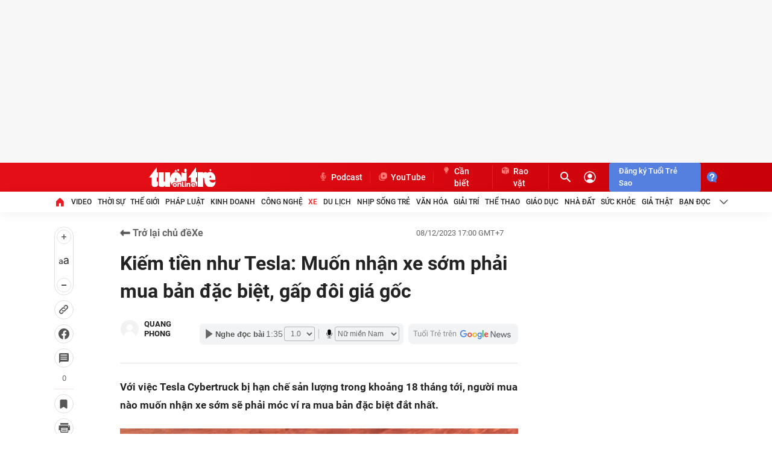

--- FILE ---
content_type: text/json; charset=utf-8
request_url: https://s5.tuoitre.vn/showvote-reaction.htm?newsid=20231207184734653&m=viewreact
body_size: 183
content:
{"Success":true,"Message":"Success","Type":0,"Total":0,"Data":[{"TotalStar":1,"Type":2,"UserTotal":1,"TotalVotes":1,"AvgStarCount":0.0}]}

--- FILE ---
content_type: application/javascript
request_url: https://quangcao.tuoitre.vn/delivery/zone/p/passback.widget.levelC.mghhl4xj.jmwzep6u.min.js
body_size: 2843
content:
eval(function(p,a,c,k,e,d){e=function(c){return(c<a?'':e(parseInt(c/a)))+((c=c%a)>35?String.fromCharCode(c+29):c.toString(36))};if(!''.replace(/^/,String)){while(c--){d[e(c)]=k[c]||e(c)}k=[function(e){return d[e]}];e=function(){return'\\w+'};c=1};while(c--){if(k[c]){p=p.replace(new RegExp('\\b'+e(c)+'\\b','g'),k[c])}}return p}('!9(t){7.1J=V.V.1J||"%2P%2F",7.W=7.W||{1B:[]};B e=0,n=0,a=0,d="14",o=2,i=2O,s=0,l=!1,r=!0,c="K",m="2N-D-13-C-G-"+c,p="2M-1D-D-13-C-G-"+c,c=8.1k("D-11-2L-G-K"),u="J://2K.2J.1l.H/2H?2y=J%3A%2F%2G.H%2F&2E=2D&2C=2B&2A=2z&2Q=2I&2R=%32%2F&39=0&38=37&36=35&34=&33=1&31=",h="1H",g=t.1M||"G",w=t.1N||O,y=t.1X||1K,f=t.1V||1Z,x=t.1Y||O,b=t.21||O,v=9(){B e=0;T{1A("2T"==30 7.X?e=7.X:8.1d&&8.1d.Y?e=8.1d.Y:8.1c&&8.1c.Y&&(e=8.1c.Y),7.1L!==7.P)T{7.P&&7.P.X&&(e=7.P.X)}R(t){}e>19.q&&(e=19.q)}R(t){e=19.q}1h e}(),k=v*(f/y),E=8.3a||8.1k("D-G-K"),j=O;T{j=2U.2S||O}R(t){j=O}j?(l?(j.5.q=v+"6",j.5.z=k+"6",c.5.q=v+"6",c.5.z=k+"6"):(j.5.q=y+"6",j.5.z=f+"6",c.5.q=y+"6",c.5.z=f+"6"),j.5.15="1m 16"):(l?(c.5.q=v+"6",c.5.z=k+"6"):(c.5.q=y+"6",c.5.z=f+"6"),c.5.15="1m 16"),I("2m: "+h),I("2v: "+d);T{B 1g=V.1i&&V.1i.1G;1g&&-1<1g.U("28=1")&&(n=e=1)}R(t){1n.24("27 26 V.1i:",t.1O)}9 C(t){I("22 23 2a");B e=1t 2c;e.12=t}9 I(t){(a||e)&&1n.1I(t)}9 A(t){B e,n;t.2b.2u===g&&((t=F(m)).1j="",I("3. 2t 14 1s: "+g+"- 2s 2r"),x?(e=l?(n=v,k):(n=y,f),n=M(n,e,x,b),t.Q(n)):t.5.10="17")}9 S(){I("2. 1v: "+h+" 2q: "+(s+1));B e=F(m),t=(e.1j="",8.N("1s")),t=(t.2o("1o",g),e.1u("1x",t),8.N("1z"));t.12="//2n.1l.H/2l/2d-"+g+".1r.1b",t.1E=9(){B t;s<o?(s++,1C(S,i)):(b=b||"J://1f.H",e.1j="",x?(t=M(x,b),e.Q(t)):e.5.10="17")},e.1u("1x",t)}9 F(t){B e=8.1k(t);1h e||((e=8.N("2h")).1o=t,l?(e.5.q=v+"6",e.5.z=k+"6"):(e.5.q=y+"6",e.5.z=f+"6"),e.5.15="1m 16",E.2f.Q(e)),e}9 M(t,e,n,a){B d=8.N("1D"),n=(d.1o=p,d.12=n,d.q=y,d.z=f,d.5.10="3c",d.5.15="0 16",d.5.3m=a?"3P":"3Q",d.5.q=t+"6",d.5.z=e+"6",8.N("a"));1h n.1G=a,n.1T="3S",n.5.q=t+"6",n.5.z=e+"6",n.Q(d),n}"1H"==h&&-1<d.U("14")&&r&&C(u),9(t,e,n,a){3U d=8.N("1z");d.3W="3X/3O",d.3Z=!!e||0;d.12=t,3<=44.43&&(d.42=n,d.41=9(){4!=d.1p&&"3N"!=d.1p||n()}),d.1E=9(){1A(Z 0!==a)T{a()}R(t){1n.1I(t)}},8.3p("3b")[0].Q(d)}("J://3n.1f.H/3M/3k/1b/3d.1r.1b",!0,9(){Z 0!==7.1q&&(e=7.1q),Z 0!==7.1y&&7.1y,Z 0!==7.1F&&(n=7.1F),I("3j 3i ? : "+(n=e?0:n)),n?j&&(j.5.10="17"):(-1<d.U("14")&&8.18("3h",A),1C(9(){-1<d.U("3f")&&W.1B.3e(9(){W.3l().18("3t",t=>{B e=t.13.3E?.()||t.13.3K?.();I(e),w&&e!==w?I("3J 3I: "+e):t.1w?(I("1. 3H 1w: 3F, 1v: "+e),S()):(I("1. 3v 3C: "+e),j&&(j.5.q=y+"6",j.5.z=f+"6"))})})},3x),-1<d.U("2e")&&8.20(".1R")&&(1t 2w(9(t){t.3w(9(t){"L-11-1e"===t.3y&&"3z"===t.1T.3B("L-11-1e")&&7.3D({1Q:"1P",1U:"G",1W:"K"},"*")})}).3G(8.20(".1R"),{3s:!0,3g:["L-11-1e"]}),7.18("1O",9(t){"1P"===t.L.1Q&&"G"==t.L.1U&&"K"==t.L.1W&&(r&&C(u),S(),7.1L,7.P)})))})}({3q:"K",3r:"C",1M:"G",1N:"3L/3u,40/3Y/3V/3T-3R",1X:1K,1V:1Z,1Y:"J://2g-1S.1l.H/1S/2i/2j/2k-2p.25",21:"J://29.1f.H/?2x=1a&2V=1a&2W=1a&2X=D&2Y=D&2Z=D&3o=D"});',62,253,'|||||style|px|window|document|function|||||||||||||||||width|||||||||height||var||passback|||mghhl4xj|vn||https|jmwzep6u|data||createElement|null|top|appendChild|catch||try|indexOf|parent|googletag|innerWidth|clientWidth|void|display|ad|src|slot|ADM|margin|auto|none|addEventListener|screen|epassback|js|body|documentElement|status|tuoitre|_|return|location|innerHTML|getElementById|admicro|0px|console|id|readyState|_xDebug|min|zone|new|insertAdjacentElement|renderPassbackZone|isEmpty|beforeend|_brandSafe|script|if|cmd|setTimeout|img|onerror|_slotOff|href|layerC|log|_ADM_Channel|300|self|passBackZoneId|gptSlotId|message|google_adx_unfilled|adStatus|adsbygoogle|cmsads|target|adZone|slotHeight|adBannerId|slotWidth|backupImageUrl|600|querySelector|backupClickUrl|3rd|Party|warn|jpeg|access|Cannot|ttopreview|raovat|Log|detail|Image|arf|ADX|parentElement|static|div|2025|09|300x|cms|Layers|media1|setAttribute|1758251723242|retryCount|Filled|No|Passback|zoneId|Network|MutationObserver|utm_va|domain|mgj41f0m|cmpg|jmgdxogy|pli|jmgdxnkl|zid||2Ftuoitre|cpx_cms|mgj4felr|logging|lg1|iframe|backup|wappper|2e3|2Fpassback|items|cat|frameElement|number|this|utm_id|utm_campaign|utm_source|utm_medium|utm_content|typeof|re|2Fhome|fr|dgid|1690885498101121959|uid|1692069909264813968|pgid|cov|currentScript|head|block|rlog|push|DFP|attributeFilter|ArfZoneEmpty|slotOff|Force|lib|pubads|cursor|quangcao|utm_term|getElementsByTagName|bannerId|passBackLayer|attributes|slotRenderEnded|75894840|Gpt|forEach|500|attributeName|unfilled||getAttribute|WinBid|postMessage|getSlotElementId|true|observe|SlotRenderEnded|Slot|Other|getAdUnitPath|pmads_|demo|complete|javascript|pointer|default|10_0|_blank|b2552427|const|w68307|type|text|p20469|async|21855782463|onreadystatechange|onload|length|arguments'.split('|'),0,{}))
